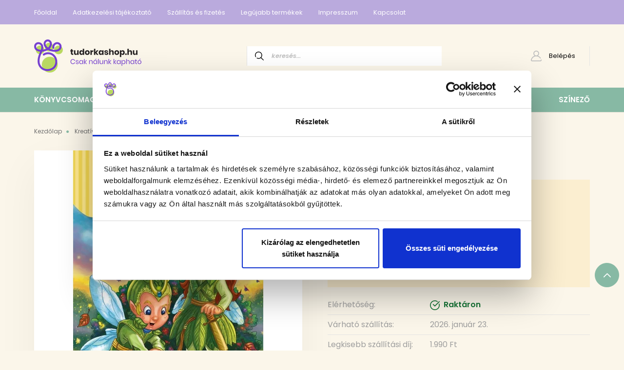

--- FILE ---
content_type: application/x-javascript
request_url: https://consentcdn.cookiebot.com/consentconfig/892bc83f-593f-4bdb-b83c-6e5f867c1d81/tudorkashop.hu/configuration.js
body_size: 180
content:
CookieConsent.configuration.tags.push({id:189961099,type:"script",tagID:"",innerHash:"",outerHash:"",tagHash:"8677385548315",url:"https://consent.cookiebot.com/uc.js",resolvedUrl:"https://consent.cookiebot.com/uc.js",cat:[1]});CookieConsent.configuration.tags.push({id:189961123,type:"script",tagID:"",innerHash:"",outerHash:"",tagHash:"12015757635189",url:"https://static2.rapidsearch.dev/resultpage.js?shop=graphartshop.shoprenter.hu",resolvedUrl:"https://static2.rapidsearch.dev/resultpage.js?shop=graphartshop.shoprenter.hu",cat:[5]});CookieConsent.configuration.tags.push({id:189961125,type:"script",tagID:"",innerHash:"",outerHash:"",tagHash:"10071227920899",url:"https://www.googletagmanager.com/gtag/js?id=G-1TS3S0MB7W",resolvedUrl:"https://www.googletagmanager.com/gtag/js?id=G-1TS3S0MB7W",cat:[3]});CookieConsent.configuration.tags.push({id:189961129,type:"script",tagID:"",innerHash:"",outerHash:"",tagHash:"4910401587679",url:"https://graphartshop.cdn.shoprenter.hu/web/compiled/js/vue/cart.bundle.js?v=1767776550",resolvedUrl:"https://graphartshop.cdn.shoprenter.hu/web/compiled/js/vue/cart.bundle.js?v=1767776550",cat:[5]});